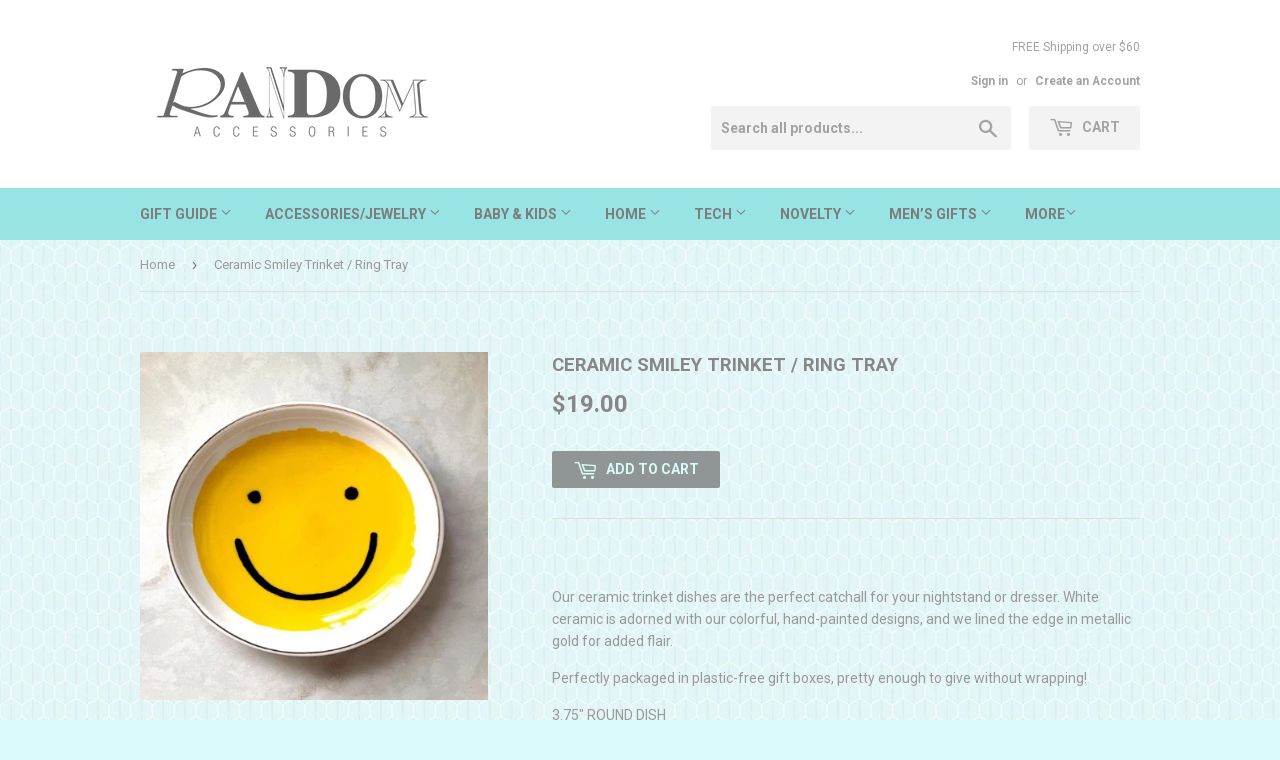

--- FILE ---
content_type: text/html; charset=utf-8
request_url: https://randomaccessoriesnyc.com/products/ceramic-smiley-trinket-ring-tray
body_size: 15644
content:
<!doctype html>
<!--[if lt IE 7]><html class="no-js lt-ie9 lt-ie8 lt-ie7" lang="en"> <![endif]-->
<!--[if IE 7]><html class="no-js lt-ie9 lt-ie8" lang="en"> <![endif]-->
<!--[if IE 8]><html class="no-js lt-ie9" lang="en"> <![endif]-->
<!--[if IE 9 ]><html class="ie9 no-js"> <![endif]-->
<!--[if (gt IE 9)|!(IE)]><!--> <html class="no-touch no-js"> <!--<![endif]-->
<head>

  <!-- Basic page needs ================================================== -->
  <meta charset="utf-8">
  <meta http-equiv="X-UA-Compatible" content="IE=edge,chrome=1">

  

  <!-- Title and description ================================================== -->
  <title>
  Ceramic Smiley Trinket / Ring Tray &ndash; Random Accessories NYC
  </title>


  
    <meta name="description" content="  Our ceramic trinket dishes are the perfect catchall for your nightstand or dresser. White ceramic is adorned with our colorful, hand-painted designs, and we lined the edge in metallic gold for added flair. Perfectly packaged in plastic-free gift boxes, pretty enough to give without wrapping!  3.75″ ROUND DISH . CERAM">
  

  <!-- Product meta ================================================== -->
  
<meta property="og:site_name" content="Random Accessories NYC">
<meta property="og:url" content="https://randomaccessoriesnyc.com/products/ceramic-smiley-trinket-ring-tray">
<meta property="og:title" content="Ceramic Smiley Trinket / Ring Tray">
<meta property="og:type" content="product">
<meta property="og:description" content="  Our ceramic trinket dishes are the perfect catchall for your nightstand or dresser. White ceramic is adorned with our colorful, hand-painted designs, and we lined the edge in metallic gold for added flair. Perfectly packaged in plastic-free gift boxes, pretty enough to give without wrapping!  3.75″ ROUND DISH . CERAM"><meta property="og:price:amount" content="19.00">
  <meta property="og:price:currency" content="USD"><meta property="og:image" content="http://randomaccessoriesnyc.com/cdn/shop/files/smile_1024x1024.jpg?v=1700254457">
<meta property="og:image:secure_url" content="https://randomaccessoriesnyc.com/cdn/shop/files/smile_1024x1024.jpg?v=1700254457">



  <meta name="twitter:card" content="summary_large_image">
  <meta name="twitter:image" content="https://randomaccessoriesnyc.com/cdn/shop/files/smile_1024x1024.jpg?v=1700254457">
  <meta name="twitter:image:width" content="480">
  <meta name="twitter:image:height" content="480">

<meta name="twitter:title" content="Ceramic Smiley Trinket / Ring Tray">
<meta name="twitter:description" content="  Our ceramic trinket dishes are the perfect catchall for your nightstand or dresser. White ceramic is adorned with our colorful, hand-painted designs, and we lined the edge in metallic gold for added flair. Perfectly packaged in plastic-free gift boxes, pretty enough to give without wrapping!  3.75″ ROUND DISH . CERAM">


  <!-- Helpers ================================================== -->
  <link rel="canonical" href="https://randomaccessoriesnyc.com/products/ceramic-smiley-trinket-ring-tray">
  <meta name="viewport" content="width=device-width,initial-scale=1">

  <!-- CSS ================================================== -->
  <link href="//randomaccessoriesnyc.com/cdn/shop/t/2/assets/theme.scss.css?v=92177437940736597611753651169" rel="stylesheet" type="text/css" media="all" />
  
  
  
  <link href="//fonts.googleapis.com/css?family=Roboto:400,700" rel="stylesheet" type="text/css" media="all" />


  


  



  <!-- Header hook for plugins ================================================== -->
  <script>window.performance && window.performance.mark && window.performance.mark('shopify.content_for_header.start');</script><meta id="shopify-digital-wallet" name="shopify-digital-wallet" content="/21257701/digital_wallets/dialog">
<meta name="shopify-checkout-api-token" content="9620e4fcb81e4450c1e89608a7810f70">
<meta id="in-context-paypal-metadata" data-shop-id="21257701" data-venmo-supported="false" data-environment="production" data-locale="en_US" data-paypal-v4="true" data-currency="USD">
<link rel="alternate" type="application/json+oembed" href="https://randomaccessoriesnyc.com/products/ceramic-smiley-trinket-ring-tray.oembed">
<script async="async" src="/checkouts/internal/preloads.js?locale=en-US"></script>
<link rel="preconnect" href="https://shop.app" crossorigin="anonymous">
<script async="async" src="https://shop.app/checkouts/internal/preloads.js?locale=en-US&shop_id=21257701" crossorigin="anonymous"></script>
<script id="apple-pay-shop-capabilities" type="application/json">{"shopId":21257701,"countryCode":"US","currencyCode":"USD","merchantCapabilities":["supports3DS"],"merchantId":"gid:\/\/shopify\/Shop\/21257701","merchantName":"Random Accessories NYC","requiredBillingContactFields":["postalAddress","email"],"requiredShippingContactFields":["postalAddress","email"],"shippingType":"shipping","supportedNetworks":["visa","masterCard","amex","discover","elo","jcb"],"total":{"type":"pending","label":"Random Accessories NYC","amount":"1.00"},"shopifyPaymentsEnabled":true,"supportsSubscriptions":true}</script>
<script id="shopify-features" type="application/json">{"accessToken":"9620e4fcb81e4450c1e89608a7810f70","betas":["rich-media-storefront-analytics"],"domain":"randomaccessoriesnyc.com","predictiveSearch":true,"shopId":21257701,"locale":"en"}</script>
<script>var Shopify = Shopify || {};
Shopify.shop = "random-accessories-nyc.myshopify.com";
Shopify.locale = "en";
Shopify.currency = {"active":"USD","rate":"1.0"};
Shopify.country = "US";
Shopify.theme = {"name":"Supply","id":173202377,"schema_name":"Supply","schema_version":"2.0.6","theme_store_id":679,"role":"main"};
Shopify.theme.handle = "null";
Shopify.theme.style = {"id":null,"handle":null};
Shopify.cdnHost = "randomaccessoriesnyc.com/cdn";
Shopify.routes = Shopify.routes || {};
Shopify.routes.root = "/";</script>
<script type="module">!function(o){(o.Shopify=o.Shopify||{}).modules=!0}(window);</script>
<script>!function(o){function n(){var o=[];function n(){o.push(Array.prototype.slice.apply(arguments))}return n.q=o,n}var t=o.Shopify=o.Shopify||{};t.loadFeatures=n(),t.autoloadFeatures=n()}(window);</script>
<script>
  window.ShopifyPay = window.ShopifyPay || {};
  window.ShopifyPay.apiHost = "shop.app\/pay";
  window.ShopifyPay.redirectState = null;
</script>
<script id="shop-js-analytics" type="application/json">{"pageType":"product"}</script>
<script defer="defer" async type="module" src="//randomaccessoriesnyc.com/cdn/shopifycloud/shop-js/modules/v2/client.init-shop-cart-sync_BT-GjEfc.en.esm.js"></script>
<script defer="defer" async type="module" src="//randomaccessoriesnyc.com/cdn/shopifycloud/shop-js/modules/v2/chunk.common_D58fp_Oc.esm.js"></script>
<script defer="defer" async type="module" src="//randomaccessoriesnyc.com/cdn/shopifycloud/shop-js/modules/v2/chunk.modal_xMitdFEc.esm.js"></script>
<script type="module">
  await import("//randomaccessoriesnyc.com/cdn/shopifycloud/shop-js/modules/v2/client.init-shop-cart-sync_BT-GjEfc.en.esm.js");
await import("//randomaccessoriesnyc.com/cdn/shopifycloud/shop-js/modules/v2/chunk.common_D58fp_Oc.esm.js");
await import("//randomaccessoriesnyc.com/cdn/shopifycloud/shop-js/modules/v2/chunk.modal_xMitdFEc.esm.js");

  window.Shopify.SignInWithShop?.initShopCartSync?.({"fedCMEnabled":true,"windoidEnabled":true});

</script>
<script>
  window.Shopify = window.Shopify || {};
  if (!window.Shopify.featureAssets) window.Shopify.featureAssets = {};
  window.Shopify.featureAssets['shop-js'] = {"shop-cart-sync":["modules/v2/client.shop-cart-sync_DZOKe7Ll.en.esm.js","modules/v2/chunk.common_D58fp_Oc.esm.js","modules/v2/chunk.modal_xMitdFEc.esm.js"],"init-fed-cm":["modules/v2/client.init-fed-cm_B6oLuCjv.en.esm.js","modules/v2/chunk.common_D58fp_Oc.esm.js","modules/v2/chunk.modal_xMitdFEc.esm.js"],"shop-cash-offers":["modules/v2/client.shop-cash-offers_D2sdYoxE.en.esm.js","modules/v2/chunk.common_D58fp_Oc.esm.js","modules/v2/chunk.modal_xMitdFEc.esm.js"],"shop-login-button":["modules/v2/client.shop-login-button_QeVjl5Y3.en.esm.js","modules/v2/chunk.common_D58fp_Oc.esm.js","modules/v2/chunk.modal_xMitdFEc.esm.js"],"pay-button":["modules/v2/client.pay-button_DXTOsIq6.en.esm.js","modules/v2/chunk.common_D58fp_Oc.esm.js","modules/v2/chunk.modal_xMitdFEc.esm.js"],"shop-button":["modules/v2/client.shop-button_DQZHx9pm.en.esm.js","modules/v2/chunk.common_D58fp_Oc.esm.js","modules/v2/chunk.modal_xMitdFEc.esm.js"],"avatar":["modules/v2/client.avatar_BTnouDA3.en.esm.js"],"init-windoid":["modules/v2/client.init-windoid_CR1B-cfM.en.esm.js","modules/v2/chunk.common_D58fp_Oc.esm.js","modules/v2/chunk.modal_xMitdFEc.esm.js"],"init-shop-for-new-customer-accounts":["modules/v2/client.init-shop-for-new-customer-accounts_C_vY_xzh.en.esm.js","modules/v2/client.shop-login-button_QeVjl5Y3.en.esm.js","modules/v2/chunk.common_D58fp_Oc.esm.js","modules/v2/chunk.modal_xMitdFEc.esm.js"],"init-shop-email-lookup-coordinator":["modules/v2/client.init-shop-email-lookup-coordinator_BI7n9ZSv.en.esm.js","modules/v2/chunk.common_D58fp_Oc.esm.js","modules/v2/chunk.modal_xMitdFEc.esm.js"],"init-shop-cart-sync":["modules/v2/client.init-shop-cart-sync_BT-GjEfc.en.esm.js","modules/v2/chunk.common_D58fp_Oc.esm.js","modules/v2/chunk.modal_xMitdFEc.esm.js"],"shop-toast-manager":["modules/v2/client.shop-toast-manager_DiYdP3xc.en.esm.js","modules/v2/chunk.common_D58fp_Oc.esm.js","modules/v2/chunk.modal_xMitdFEc.esm.js"],"init-customer-accounts":["modules/v2/client.init-customer-accounts_D9ZNqS-Q.en.esm.js","modules/v2/client.shop-login-button_QeVjl5Y3.en.esm.js","modules/v2/chunk.common_D58fp_Oc.esm.js","modules/v2/chunk.modal_xMitdFEc.esm.js"],"init-customer-accounts-sign-up":["modules/v2/client.init-customer-accounts-sign-up_iGw4briv.en.esm.js","modules/v2/client.shop-login-button_QeVjl5Y3.en.esm.js","modules/v2/chunk.common_D58fp_Oc.esm.js","modules/v2/chunk.modal_xMitdFEc.esm.js"],"shop-follow-button":["modules/v2/client.shop-follow-button_CqMgW2wH.en.esm.js","modules/v2/chunk.common_D58fp_Oc.esm.js","modules/v2/chunk.modal_xMitdFEc.esm.js"],"checkout-modal":["modules/v2/client.checkout-modal_xHeaAweL.en.esm.js","modules/v2/chunk.common_D58fp_Oc.esm.js","modules/v2/chunk.modal_xMitdFEc.esm.js"],"shop-login":["modules/v2/client.shop-login_D91U-Q7h.en.esm.js","modules/v2/chunk.common_D58fp_Oc.esm.js","modules/v2/chunk.modal_xMitdFEc.esm.js"],"lead-capture":["modules/v2/client.lead-capture_BJmE1dJe.en.esm.js","modules/v2/chunk.common_D58fp_Oc.esm.js","modules/v2/chunk.modal_xMitdFEc.esm.js"],"payment-terms":["modules/v2/client.payment-terms_Ci9AEqFq.en.esm.js","modules/v2/chunk.common_D58fp_Oc.esm.js","modules/v2/chunk.modal_xMitdFEc.esm.js"]};
</script>
<script>(function() {
  var isLoaded = false;
  function asyncLoad() {
    if (isLoaded) return;
    isLoaded = true;
    var urls = ["https:\/\/chimpstatic.com\/mcjs-connected\/js\/users\/4cc6d5ffe3ca431aab45d4bd0\/afcd58814d87d192a394bd3d9.js?shop=random-accessories-nyc.myshopify.com"];
    for (var i = 0; i < urls.length; i++) {
      var s = document.createElement('script');
      s.type = 'text/javascript';
      s.async = true;
      s.src = urls[i];
      var x = document.getElementsByTagName('script')[0];
      x.parentNode.insertBefore(s, x);
    }
  };
  if(window.attachEvent) {
    window.attachEvent('onload', asyncLoad);
  } else {
    window.addEventListener('load', asyncLoad, false);
  }
})();</script>
<script id="__st">var __st={"a":21257701,"offset":-18000,"reqid":"ba0874c8-6143-4201-b93e-e3a8b491ceb1-1769205637","pageurl":"randomaccessoriesnyc.com\/products\/ceramic-smiley-trinket-ring-tray","u":"bd921fd09931","p":"product","rtyp":"product","rid":8914571329810};</script>
<script>window.ShopifyPaypalV4VisibilityTracking = true;</script>
<script id="captcha-bootstrap">!function(){'use strict';const t='contact',e='account',n='new_comment',o=[[t,t],['blogs',n],['comments',n],[t,'customer']],c=[[e,'customer_login'],[e,'guest_login'],[e,'recover_customer_password'],[e,'create_customer']],r=t=>t.map((([t,e])=>`form[action*='/${t}']:not([data-nocaptcha='true']) input[name='form_type'][value='${e}']`)).join(','),a=t=>()=>t?[...document.querySelectorAll(t)].map((t=>t.form)):[];function s(){const t=[...o],e=r(t);return a(e)}const i='password',u='form_key',d=['recaptcha-v3-token','g-recaptcha-response','h-captcha-response',i],f=()=>{try{return window.sessionStorage}catch{return}},m='__shopify_v',_=t=>t.elements[u];function p(t,e,n=!1){try{const o=window.sessionStorage,c=JSON.parse(o.getItem(e)),{data:r}=function(t){const{data:e,action:n}=t;return t[m]||n?{data:e,action:n}:{data:t,action:n}}(c);for(const[e,n]of Object.entries(r))t.elements[e]&&(t.elements[e].value=n);n&&o.removeItem(e)}catch(o){console.error('form repopulation failed',{error:o})}}const l='form_type',E='cptcha';function T(t){t.dataset[E]=!0}const w=window,h=w.document,L='Shopify',v='ce_forms',y='captcha';let A=!1;((t,e)=>{const n=(g='f06e6c50-85a8-45c8-87d0-21a2b65856fe',I='https://cdn.shopify.com/shopifycloud/storefront-forms-hcaptcha/ce_storefront_forms_captcha_hcaptcha.v1.5.2.iife.js',D={infoText:'Protected by hCaptcha',privacyText:'Privacy',termsText:'Terms'},(t,e,n)=>{const o=w[L][v],c=o.bindForm;if(c)return c(t,g,e,D).then(n);var r;o.q.push([[t,g,e,D],n]),r=I,A||(h.body.append(Object.assign(h.createElement('script'),{id:'captcha-provider',async:!0,src:r})),A=!0)});var g,I,D;w[L]=w[L]||{},w[L][v]=w[L][v]||{},w[L][v].q=[],w[L][y]=w[L][y]||{},w[L][y].protect=function(t,e){n(t,void 0,e),T(t)},Object.freeze(w[L][y]),function(t,e,n,w,h,L){const[v,y,A,g]=function(t,e,n){const i=e?o:[],u=t?c:[],d=[...i,...u],f=r(d),m=r(i),_=r(d.filter((([t,e])=>n.includes(e))));return[a(f),a(m),a(_),s()]}(w,h,L),I=t=>{const e=t.target;return e instanceof HTMLFormElement?e:e&&e.form},D=t=>v().includes(t);t.addEventListener('submit',(t=>{const e=I(t);if(!e)return;const n=D(e)&&!e.dataset.hcaptchaBound&&!e.dataset.recaptchaBound,o=_(e),c=g().includes(e)&&(!o||!o.value);(n||c)&&t.preventDefault(),c&&!n&&(function(t){try{if(!f())return;!function(t){const e=f();if(!e)return;const n=_(t);if(!n)return;const o=n.value;o&&e.removeItem(o)}(t);const e=Array.from(Array(32),(()=>Math.random().toString(36)[2])).join('');!function(t,e){_(t)||t.append(Object.assign(document.createElement('input'),{type:'hidden',name:u})),t.elements[u].value=e}(t,e),function(t,e){const n=f();if(!n)return;const o=[...t.querySelectorAll(`input[type='${i}']`)].map((({name:t})=>t)),c=[...d,...o],r={};for(const[a,s]of new FormData(t).entries())c.includes(a)||(r[a]=s);n.setItem(e,JSON.stringify({[m]:1,action:t.action,data:r}))}(t,e)}catch(e){console.error('failed to persist form',e)}}(e),e.submit())}));const S=(t,e)=>{t&&!t.dataset[E]&&(n(t,e.some((e=>e===t))),T(t))};for(const o of['focusin','change'])t.addEventListener(o,(t=>{const e=I(t);D(e)&&S(e,y())}));const B=e.get('form_key'),M=e.get(l),P=B&&M;t.addEventListener('DOMContentLoaded',(()=>{const t=y();if(P)for(const e of t)e.elements[l].value===M&&p(e,B);[...new Set([...A(),...v().filter((t=>'true'===t.dataset.shopifyCaptcha))])].forEach((e=>S(e,t)))}))}(h,new URLSearchParams(w.location.search),n,t,e,['guest_login'])})(!0,!0)}();</script>
<script integrity="sha256-4kQ18oKyAcykRKYeNunJcIwy7WH5gtpwJnB7kiuLZ1E=" data-source-attribution="shopify.loadfeatures" defer="defer" src="//randomaccessoriesnyc.com/cdn/shopifycloud/storefront/assets/storefront/load_feature-a0a9edcb.js" crossorigin="anonymous"></script>
<script crossorigin="anonymous" defer="defer" src="//randomaccessoriesnyc.com/cdn/shopifycloud/storefront/assets/shopify_pay/storefront-65b4c6d7.js?v=20250812"></script>
<script data-source-attribution="shopify.dynamic_checkout.dynamic.init">var Shopify=Shopify||{};Shopify.PaymentButton=Shopify.PaymentButton||{isStorefrontPortableWallets:!0,init:function(){window.Shopify.PaymentButton.init=function(){};var t=document.createElement("script");t.src="https://randomaccessoriesnyc.com/cdn/shopifycloud/portable-wallets/latest/portable-wallets.en.js",t.type="module",document.head.appendChild(t)}};
</script>
<script data-source-attribution="shopify.dynamic_checkout.buyer_consent">
  function portableWalletsHideBuyerConsent(e){var t=document.getElementById("shopify-buyer-consent"),n=document.getElementById("shopify-subscription-policy-button");t&&n&&(t.classList.add("hidden"),t.setAttribute("aria-hidden","true"),n.removeEventListener("click",e))}function portableWalletsShowBuyerConsent(e){var t=document.getElementById("shopify-buyer-consent"),n=document.getElementById("shopify-subscription-policy-button");t&&n&&(t.classList.remove("hidden"),t.removeAttribute("aria-hidden"),n.addEventListener("click",e))}window.Shopify?.PaymentButton&&(window.Shopify.PaymentButton.hideBuyerConsent=portableWalletsHideBuyerConsent,window.Shopify.PaymentButton.showBuyerConsent=portableWalletsShowBuyerConsent);
</script>
<script data-source-attribution="shopify.dynamic_checkout.cart.bootstrap">document.addEventListener("DOMContentLoaded",(function(){function t(){return document.querySelector("shopify-accelerated-checkout-cart, shopify-accelerated-checkout")}if(t())Shopify.PaymentButton.init();else{new MutationObserver((function(e,n){t()&&(Shopify.PaymentButton.init(),n.disconnect())})).observe(document.body,{childList:!0,subtree:!0})}}));
</script>
<link id="shopify-accelerated-checkout-styles" rel="stylesheet" media="screen" href="https://randomaccessoriesnyc.com/cdn/shopifycloud/portable-wallets/latest/accelerated-checkout-backwards-compat.css" crossorigin="anonymous">
<style id="shopify-accelerated-checkout-cart">
        #shopify-buyer-consent {
  margin-top: 1em;
  display: inline-block;
  width: 100%;
}

#shopify-buyer-consent.hidden {
  display: none;
}

#shopify-subscription-policy-button {
  background: none;
  border: none;
  padding: 0;
  text-decoration: underline;
  font-size: inherit;
  cursor: pointer;
}

#shopify-subscription-policy-button::before {
  box-shadow: none;
}

      </style>

<script>window.performance && window.performance.mark && window.performance.mark('shopify.content_for_header.end');</script>

  

<!--[if lt IE 9]>
<script src="//cdnjs.cloudflare.com/ajax/libs/html5shiv/3.7.2/html5shiv.min.js" type="text/javascript"></script>
<script src="//randomaccessoriesnyc.com/cdn/shop/t/2/assets/respond.min.js?v=616" type="text/javascript"></script>
<link href="//randomaccessoriesnyc.com/cdn/shop/t/2/assets/respond-proxy.html" id="respond-proxy" rel="respond-proxy" />
<link href="//randomaccessoriesnyc.com/search?q=461e7771d8c83d54c4b71921bb3f269b" id="respond-redirect" rel="respond-redirect" />
<script src="//randomaccessoriesnyc.com/search?q=461e7771d8c83d54c4b71921bb3f269b" type="text/javascript"></script>
<![endif]-->
<!--[if (lte IE 9) ]><script src="//randomaccessoriesnyc.com/cdn/shop/t/2/assets/match-media.min.js?v=616" type="text/javascript"></script><![endif]-->


  
  

  <script src="//ajax.googleapis.com/ajax/libs/jquery/1.11.0/jquery.min.js" type="text/javascript"></script>


  <!--[if (gt IE 9)|!(IE)]><!--><script src="//randomaccessoriesnyc.com/cdn/shop/t/2/assets/vendor.js?v=20934897072029105491498968421" defer="defer"></script><!--<![endif]-->
  <!--[if lte IE 9]><script src="//randomaccessoriesnyc.com/cdn/shop/t/2/assets/vendor.js?v=20934897072029105491498968421"></script><![endif]-->

  <!--[if (gt IE 9)|!(IE)]><!--><script src="//randomaccessoriesnyc.com/cdn/shop/t/2/assets/theme.js?v=98553659605307449711502167186" defer="defer"></script><!--<![endif]-->
  <!--[if lte IE 9]><script src="//randomaccessoriesnyc.com/cdn/shop/t/2/assets/theme.js?v=98553659605307449711502167186"></script><![endif]-->


<script src="//staticxx.s3.amazonaws.com/aio_stats_lib_v1.min.js?v=1.0"></script><link href="https://monorail-edge.shopifysvc.com" rel="dns-prefetch">
<script>(function(){if ("sendBeacon" in navigator && "performance" in window) {try {var session_token_from_headers = performance.getEntriesByType('navigation')[0].serverTiming.find(x => x.name == '_s').description;} catch {var session_token_from_headers = undefined;}var session_cookie_matches = document.cookie.match(/_shopify_s=([^;]*)/);var session_token_from_cookie = session_cookie_matches && session_cookie_matches.length === 2 ? session_cookie_matches[1] : "";var session_token = session_token_from_headers || session_token_from_cookie || "";function handle_abandonment_event(e) {var entries = performance.getEntries().filter(function(entry) {return /monorail-edge.shopifysvc.com/.test(entry.name);});if (!window.abandonment_tracked && entries.length === 0) {window.abandonment_tracked = true;var currentMs = Date.now();var navigation_start = performance.timing.navigationStart;var payload = {shop_id: 21257701,url: window.location.href,navigation_start,duration: currentMs - navigation_start,session_token,page_type: "product"};window.navigator.sendBeacon("https://monorail-edge.shopifysvc.com/v1/produce", JSON.stringify({schema_id: "online_store_buyer_site_abandonment/1.1",payload: payload,metadata: {event_created_at_ms: currentMs,event_sent_at_ms: currentMs}}));}}window.addEventListener('pagehide', handle_abandonment_event);}}());</script>
<script id="web-pixels-manager-setup">(function e(e,d,r,n,o){if(void 0===o&&(o={}),!Boolean(null===(a=null===(i=window.Shopify)||void 0===i?void 0:i.analytics)||void 0===a?void 0:a.replayQueue)){var i,a;window.Shopify=window.Shopify||{};var t=window.Shopify;t.analytics=t.analytics||{};var s=t.analytics;s.replayQueue=[],s.publish=function(e,d,r){return s.replayQueue.push([e,d,r]),!0};try{self.performance.mark("wpm:start")}catch(e){}var l=function(){var e={modern:/Edge?\/(1{2}[4-9]|1[2-9]\d|[2-9]\d{2}|\d{4,})\.\d+(\.\d+|)|Firefox\/(1{2}[4-9]|1[2-9]\d|[2-9]\d{2}|\d{4,})\.\d+(\.\d+|)|Chrom(ium|e)\/(9{2}|\d{3,})\.\d+(\.\d+|)|(Maci|X1{2}).+ Version\/(15\.\d+|(1[6-9]|[2-9]\d|\d{3,})\.\d+)([,.]\d+|)( \(\w+\)|)( Mobile\/\w+|) Safari\/|Chrome.+OPR\/(9{2}|\d{3,})\.\d+\.\d+|(CPU[ +]OS|iPhone[ +]OS|CPU[ +]iPhone|CPU IPhone OS|CPU iPad OS)[ +]+(15[._]\d+|(1[6-9]|[2-9]\d|\d{3,})[._]\d+)([._]\d+|)|Android:?[ /-](13[3-9]|1[4-9]\d|[2-9]\d{2}|\d{4,})(\.\d+|)(\.\d+|)|Android.+Firefox\/(13[5-9]|1[4-9]\d|[2-9]\d{2}|\d{4,})\.\d+(\.\d+|)|Android.+Chrom(ium|e)\/(13[3-9]|1[4-9]\d|[2-9]\d{2}|\d{4,})\.\d+(\.\d+|)|SamsungBrowser\/([2-9]\d|\d{3,})\.\d+/,legacy:/Edge?\/(1[6-9]|[2-9]\d|\d{3,})\.\d+(\.\d+|)|Firefox\/(5[4-9]|[6-9]\d|\d{3,})\.\d+(\.\d+|)|Chrom(ium|e)\/(5[1-9]|[6-9]\d|\d{3,})\.\d+(\.\d+|)([\d.]+$|.*Safari\/(?![\d.]+ Edge\/[\d.]+$))|(Maci|X1{2}).+ Version\/(10\.\d+|(1[1-9]|[2-9]\d|\d{3,})\.\d+)([,.]\d+|)( \(\w+\)|)( Mobile\/\w+|) Safari\/|Chrome.+OPR\/(3[89]|[4-9]\d|\d{3,})\.\d+\.\d+|(CPU[ +]OS|iPhone[ +]OS|CPU[ +]iPhone|CPU IPhone OS|CPU iPad OS)[ +]+(10[._]\d+|(1[1-9]|[2-9]\d|\d{3,})[._]\d+)([._]\d+|)|Android:?[ /-](13[3-9]|1[4-9]\d|[2-9]\d{2}|\d{4,})(\.\d+|)(\.\d+|)|Mobile Safari.+OPR\/([89]\d|\d{3,})\.\d+\.\d+|Android.+Firefox\/(13[5-9]|1[4-9]\d|[2-9]\d{2}|\d{4,})\.\d+(\.\d+|)|Android.+Chrom(ium|e)\/(13[3-9]|1[4-9]\d|[2-9]\d{2}|\d{4,})\.\d+(\.\d+|)|Android.+(UC? ?Browser|UCWEB|U3)[ /]?(15\.([5-9]|\d{2,})|(1[6-9]|[2-9]\d|\d{3,})\.\d+)\.\d+|SamsungBrowser\/(5\.\d+|([6-9]|\d{2,})\.\d+)|Android.+MQ{2}Browser\/(14(\.(9|\d{2,})|)|(1[5-9]|[2-9]\d|\d{3,})(\.\d+|))(\.\d+|)|K[Aa][Ii]OS\/(3\.\d+|([4-9]|\d{2,})\.\d+)(\.\d+|)/},d=e.modern,r=e.legacy,n=navigator.userAgent;return n.match(d)?"modern":n.match(r)?"legacy":"unknown"}(),u="modern"===l?"modern":"legacy",c=(null!=n?n:{modern:"",legacy:""})[u],f=function(e){return[e.baseUrl,"/wpm","/b",e.hashVersion,"modern"===e.buildTarget?"m":"l",".js"].join("")}({baseUrl:d,hashVersion:r,buildTarget:u}),m=function(e){var d=e.version,r=e.bundleTarget,n=e.surface,o=e.pageUrl,i=e.monorailEndpoint;return{emit:function(e){var a=e.status,t=e.errorMsg,s=(new Date).getTime(),l=JSON.stringify({metadata:{event_sent_at_ms:s},events:[{schema_id:"web_pixels_manager_load/3.1",payload:{version:d,bundle_target:r,page_url:o,status:a,surface:n,error_msg:t},metadata:{event_created_at_ms:s}}]});if(!i)return console&&console.warn&&console.warn("[Web Pixels Manager] No Monorail endpoint provided, skipping logging."),!1;try{return self.navigator.sendBeacon.bind(self.navigator)(i,l)}catch(e){}var u=new XMLHttpRequest;try{return u.open("POST",i,!0),u.setRequestHeader("Content-Type","text/plain"),u.send(l),!0}catch(e){return console&&console.warn&&console.warn("[Web Pixels Manager] Got an unhandled error while logging to Monorail."),!1}}}}({version:r,bundleTarget:l,surface:e.surface,pageUrl:self.location.href,monorailEndpoint:e.monorailEndpoint});try{o.browserTarget=l,function(e){var d=e.src,r=e.async,n=void 0===r||r,o=e.onload,i=e.onerror,a=e.sri,t=e.scriptDataAttributes,s=void 0===t?{}:t,l=document.createElement("script"),u=document.querySelector("head"),c=document.querySelector("body");if(l.async=n,l.src=d,a&&(l.integrity=a,l.crossOrigin="anonymous"),s)for(var f in s)if(Object.prototype.hasOwnProperty.call(s,f))try{l.dataset[f]=s[f]}catch(e){}if(o&&l.addEventListener("load",o),i&&l.addEventListener("error",i),u)u.appendChild(l);else{if(!c)throw new Error("Did not find a head or body element to append the script");c.appendChild(l)}}({src:f,async:!0,onload:function(){if(!function(){var e,d;return Boolean(null===(d=null===(e=window.Shopify)||void 0===e?void 0:e.analytics)||void 0===d?void 0:d.initialized)}()){var d=window.webPixelsManager.init(e)||void 0;if(d){var r=window.Shopify.analytics;r.replayQueue.forEach((function(e){var r=e[0],n=e[1],o=e[2];d.publishCustomEvent(r,n,o)})),r.replayQueue=[],r.publish=d.publishCustomEvent,r.visitor=d.visitor,r.initialized=!0}}},onerror:function(){return m.emit({status:"failed",errorMsg:"".concat(f," has failed to load")})},sri:function(e){var d=/^sha384-[A-Za-z0-9+/=]+$/;return"string"==typeof e&&d.test(e)}(c)?c:"",scriptDataAttributes:o}),m.emit({status:"loading"})}catch(e){m.emit({status:"failed",errorMsg:(null==e?void 0:e.message)||"Unknown error"})}}})({shopId: 21257701,storefrontBaseUrl: "https://randomaccessoriesnyc.com",extensionsBaseUrl: "https://extensions.shopifycdn.com/cdn/shopifycloud/web-pixels-manager",monorailEndpoint: "https://monorail-edge.shopifysvc.com/unstable/produce_batch",surface: "storefront-renderer",enabledBetaFlags: ["2dca8a86"],webPixelsConfigList: [{"id":"426344722","configuration":"{\"pixel_id\":\"819572428906469\",\"pixel_type\":\"facebook_pixel\",\"metaapp_system_user_token\":\"-\"}","eventPayloadVersion":"v1","runtimeContext":"OPEN","scriptVersion":"ca16bc87fe92b6042fbaa3acc2fbdaa6","type":"APP","apiClientId":2329312,"privacyPurposes":["ANALYTICS","MARKETING","SALE_OF_DATA"],"dataSharingAdjustments":{"protectedCustomerApprovalScopes":["read_customer_address","read_customer_email","read_customer_name","read_customer_personal_data","read_customer_phone"]}},{"id":"shopify-app-pixel","configuration":"{}","eventPayloadVersion":"v1","runtimeContext":"STRICT","scriptVersion":"0450","apiClientId":"shopify-pixel","type":"APP","privacyPurposes":["ANALYTICS","MARKETING"]},{"id":"shopify-custom-pixel","eventPayloadVersion":"v1","runtimeContext":"LAX","scriptVersion":"0450","apiClientId":"shopify-pixel","type":"CUSTOM","privacyPurposes":["ANALYTICS","MARKETING"]}],isMerchantRequest: false,initData: {"shop":{"name":"Random Accessories NYC","paymentSettings":{"currencyCode":"USD"},"myshopifyDomain":"random-accessories-nyc.myshopify.com","countryCode":"US","storefrontUrl":"https:\/\/randomaccessoriesnyc.com"},"customer":null,"cart":null,"checkout":null,"productVariants":[{"price":{"amount":19.0,"currencyCode":"USD"},"product":{"title":"Ceramic Smiley Trinket \/ Ring Tray","vendor":"idle","id":"8914571329810","untranslatedTitle":"Ceramic Smiley Trinket \/ Ring Tray","url":"\/products\/ceramic-smiley-trinket-ring-tray","type":"Tray"},"id":"47515691876626","image":{"src":"\/\/randomaccessoriesnyc.com\/cdn\/shop\/files\/smile.jpg?v=1700254457"},"sku":"","title":"Default Title","untranslatedTitle":"Default Title"}],"purchasingCompany":null},},"https://randomaccessoriesnyc.com/cdn","fcfee988w5aeb613cpc8e4bc33m6693e112",{"modern":"","legacy":""},{"shopId":"21257701","storefrontBaseUrl":"https:\/\/randomaccessoriesnyc.com","extensionBaseUrl":"https:\/\/extensions.shopifycdn.com\/cdn\/shopifycloud\/web-pixels-manager","surface":"storefront-renderer","enabledBetaFlags":"[\"2dca8a86\"]","isMerchantRequest":"false","hashVersion":"fcfee988w5aeb613cpc8e4bc33m6693e112","publish":"custom","events":"[[\"page_viewed\",{}],[\"product_viewed\",{\"productVariant\":{\"price\":{\"amount\":19.0,\"currencyCode\":\"USD\"},\"product\":{\"title\":\"Ceramic Smiley Trinket \/ Ring Tray\",\"vendor\":\"idle\",\"id\":\"8914571329810\",\"untranslatedTitle\":\"Ceramic Smiley Trinket \/ Ring Tray\",\"url\":\"\/products\/ceramic-smiley-trinket-ring-tray\",\"type\":\"Tray\"},\"id\":\"47515691876626\",\"image\":{\"src\":\"\/\/randomaccessoriesnyc.com\/cdn\/shop\/files\/smile.jpg?v=1700254457\"},\"sku\":\"\",\"title\":\"Default Title\",\"untranslatedTitle\":\"Default Title\"}}]]"});</script><script>
  window.ShopifyAnalytics = window.ShopifyAnalytics || {};
  window.ShopifyAnalytics.meta = window.ShopifyAnalytics.meta || {};
  window.ShopifyAnalytics.meta.currency = 'USD';
  var meta = {"product":{"id":8914571329810,"gid":"gid:\/\/shopify\/Product\/8914571329810","vendor":"idle","type":"Tray","handle":"ceramic-smiley-trinket-ring-tray","variants":[{"id":47515691876626,"price":1900,"name":"Ceramic Smiley Trinket \/ Ring Tray","public_title":null,"sku":""}],"remote":false},"page":{"pageType":"product","resourceType":"product","resourceId":8914571329810,"requestId":"ba0874c8-6143-4201-b93e-e3a8b491ceb1-1769205637"}};
  for (var attr in meta) {
    window.ShopifyAnalytics.meta[attr] = meta[attr];
  }
</script>
<script class="analytics">
  (function () {
    var customDocumentWrite = function(content) {
      var jquery = null;

      if (window.jQuery) {
        jquery = window.jQuery;
      } else if (window.Checkout && window.Checkout.$) {
        jquery = window.Checkout.$;
      }

      if (jquery) {
        jquery('body').append(content);
      }
    };

    var hasLoggedConversion = function(token) {
      if (token) {
        return document.cookie.indexOf('loggedConversion=' + token) !== -1;
      }
      return false;
    }

    var setCookieIfConversion = function(token) {
      if (token) {
        var twoMonthsFromNow = new Date(Date.now());
        twoMonthsFromNow.setMonth(twoMonthsFromNow.getMonth() + 2);

        document.cookie = 'loggedConversion=' + token + '; expires=' + twoMonthsFromNow;
      }
    }

    var trekkie = window.ShopifyAnalytics.lib = window.trekkie = window.trekkie || [];
    if (trekkie.integrations) {
      return;
    }
    trekkie.methods = [
      'identify',
      'page',
      'ready',
      'track',
      'trackForm',
      'trackLink'
    ];
    trekkie.factory = function(method) {
      return function() {
        var args = Array.prototype.slice.call(arguments);
        args.unshift(method);
        trekkie.push(args);
        return trekkie;
      };
    };
    for (var i = 0; i < trekkie.methods.length; i++) {
      var key = trekkie.methods[i];
      trekkie[key] = trekkie.factory(key);
    }
    trekkie.load = function(config) {
      trekkie.config = config || {};
      trekkie.config.initialDocumentCookie = document.cookie;
      var first = document.getElementsByTagName('script')[0];
      var script = document.createElement('script');
      script.type = 'text/javascript';
      script.onerror = function(e) {
        var scriptFallback = document.createElement('script');
        scriptFallback.type = 'text/javascript';
        scriptFallback.onerror = function(error) {
                var Monorail = {
      produce: function produce(monorailDomain, schemaId, payload) {
        var currentMs = new Date().getTime();
        var event = {
          schema_id: schemaId,
          payload: payload,
          metadata: {
            event_created_at_ms: currentMs,
            event_sent_at_ms: currentMs
          }
        };
        return Monorail.sendRequest("https://" + monorailDomain + "/v1/produce", JSON.stringify(event));
      },
      sendRequest: function sendRequest(endpointUrl, payload) {
        // Try the sendBeacon API
        if (window && window.navigator && typeof window.navigator.sendBeacon === 'function' && typeof window.Blob === 'function' && !Monorail.isIos12()) {
          var blobData = new window.Blob([payload], {
            type: 'text/plain'
          });

          if (window.navigator.sendBeacon(endpointUrl, blobData)) {
            return true;
          } // sendBeacon was not successful

        } // XHR beacon

        var xhr = new XMLHttpRequest();

        try {
          xhr.open('POST', endpointUrl);
          xhr.setRequestHeader('Content-Type', 'text/plain');
          xhr.send(payload);
        } catch (e) {
          console.log(e);
        }

        return false;
      },
      isIos12: function isIos12() {
        return window.navigator.userAgent.lastIndexOf('iPhone; CPU iPhone OS 12_') !== -1 || window.navigator.userAgent.lastIndexOf('iPad; CPU OS 12_') !== -1;
      }
    };
    Monorail.produce('monorail-edge.shopifysvc.com',
      'trekkie_storefront_load_errors/1.1',
      {shop_id: 21257701,
      theme_id: 173202377,
      app_name: "storefront",
      context_url: window.location.href,
      source_url: "//randomaccessoriesnyc.com/cdn/s/trekkie.storefront.8d95595f799fbf7e1d32231b9a28fd43b70c67d3.min.js"});

        };
        scriptFallback.async = true;
        scriptFallback.src = '//randomaccessoriesnyc.com/cdn/s/trekkie.storefront.8d95595f799fbf7e1d32231b9a28fd43b70c67d3.min.js';
        first.parentNode.insertBefore(scriptFallback, first);
      };
      script.async = true;
      script.src = '//randomaccessoriesnyc.com/cdn/s/trekkie.storefront.8d95595f799fbf7e1d32231b9a28fd43b70c67d3.min.js';
      first.parentNode.insertBefore(script, first);
    };
    trekkie.load(
      {"Trekkie":{"appName":"storefront","development":false,"defaultAttributes":{"shopId":21257701,"isMerchantRequest":null,"themeId":173202377,"themeCityHash":"9330482915334163814","contentLanguage":"en","currency":"USD","eventMetadataId":"b20811ea-563a-4d54-9d23-65cf301ba23d"},"isServerSideCookieWritingEnabled":true,"monorailRegion":"shop_domain","enabledBetaFlags":["65f19447"]},"Session Attribution":{},"S2S":{"facebookCapiEnabled":true,"source":"trekkie-storefront-renderer","apiClientId":580111}}
    );

    var loaded = false;
    trekkie.ready(function() {
      if (loaded) return;
      loaded = true;

      window.ShopifyAnalytics.lib = window.trekkie;

      var originalDocumentWrite = document.write;
      document.write = customDocumentWrite;
      try { window.ShopifyAnalytics.merchantGoogleAnalytics.call(this); } catch(error) {};
      document.write = originalDocumentWrite;

      window.ShopifyAnalytics.lib.page(null,{"pageType":"product","resourceType":"product","resourceId":8914571329810,"requestId":"ba0874c8-6143-4201-b93e-e3a8b491ceb1-1769205637","shopifyEmitted":true});

      var match = window.location.pathname.match(/checkouts\/(.+)\/(thank_you|post_purchase)/)
      var token = match? match[1]: undefined;
      if (!hasLoggedConversion(token)) {
        setCookieIfConversion(token);
        window.ShopifyAnalytics.lib.track("Viewed Product",{"currency":"USD","variantId":47515691876626,"productId":8914571329810,"productGid":"gid:\/\/shopify\/Product\/8914571329810","name":"Ceramic Smiley Trinket \/ Ring Tray","price":"19.00","sku":"","brand":"idle","variant":null,"category":"Tray","nonInteraction":true,"remote":false},undefined,undefined,{"shopifyEmitted":true});
      window.ShopifyAnalytics.lib.track("monorail:\/\/trekkie_storefront_viewed_product\/1.1",{"currency":"USD","variantId":47515691876626,"productId":8914571329810,"productGid":"gid:\/\/shopify\/Product\/8914571329810","name":"Ceramic Smiley Trinket \/ Ring Tray","price":"19.00","sku":"","brand":"idle","variant":null,"category":"Tray","nonInteraction":true,"remote":false,"referer":"https:\/\/randomaccessoriesnyc.com\/products\/ceramic-smiley-trinket-ring-tray"});
      }
    });


        var eventsListenerScript = document.createElement('script');
        eventsListenerScript.async = true;
        eventsListenerScript.src = "//randomaccessoriesnyc.com/cdn/shopifycloud/storefront/assets/shop_events_listener-3da45d37.js";
        document.getElementsByTagName('head')[0].appendChild(eventsListenerScript);

})();</script>
<script
  defer
  src="https://randomaccessoriesnyc.com/cdn/shopifycloud/perf-kit/shopify-perf-kit-3.0.4.min.js"
  data-application="storefront-renderer"
  data-shop-id="21257701"
  data-render-region="gcp-us-central1"
  data-page-type="product"
  data-theme-instance-id="173202377"
  data-theme-name="Supply"
  data-theme-version="2.0.6"
  data-monorail-region="shop_domain"
  data-resource-timing-sampling-rate="10"
  data-shs="true"
  data-shs-beacon="true"
  data-shs-export-with-fetch="true"
  data-shs-logs-sample-rate="1"
  data-shs-beacon-endpoint="https://randomaccessoriesnyc.com/api/collect"
></script>
</head>

<body id="ceramic-smiley-trinket-ring-tray" class="template-product" >

  <div id="shopify-section-header" class="shopify-section header-section"><header class="site-header" role="banner" data-section-id="header" data-section-type="header-section">
  <div class="wrapper">

    <div class="grid--full">
      <div class="grid-item large--one-half">
        
          <div class="h1 header-logo" itemscope itemtype="http://schema.org/Organization">
        
          
          
            <a href="/" itemprop="url">
              <img src="//randomaccessoriesnyc.com/cdn/shop/files/FinalRandomLogoGrey_fd309407-705d-43c1-a3c9-5817a9e2996e_300x.png?v=1613666894"
                   srcset="//randomaccessoriesnyc.com/cdn/shop/files/FinalRandomLogoGrey_fd309407-705d-43c1-a3c9-5817a9e2996e_300x.png?v=1613666894 1x, //randomaccessoriesnyc.com/cdn/shop/files/FinalRandomLogoGrey_fd309407-705d-43c1-a3c9-5817a9e2996e_300x@2x.png?v=1613666894 2x"
                   alt="Random Accessories NYC"
                   itemprop="logo">
            </a>
          
        
          </div>
        
      </div>

      <div class="grid-item large--one-half text-center large--text-right">
        
          <div class="site-header--text-links">
            
              

                <p>FREE Shipping over $60</p>

              
            

            
              <span class="site-header--meta-links medium-down--hide">
                
                  <a href="https://randomaccessoriesnyc.com/customer_authentication/redirect?locale=en&amp;region_country=US" id="customer_login_link">Sign in</a>
                  <span class="site-header--spacer">or</span>
                  <a href="https://shopify.com/21257701/account?locale=en" id="customer_register_link">Create an Account</a>
                
              </span>
            
          </div>

          <br class="medium-down--hide">
        

        <form action="/search" method="get" class="search-bar" role="search">
  <input type="hidden" name="type" value="product">

  <input type="search" name="q" value="" placeholder="Search all products..." aria-label="Search all products...">
  <button type="submit" class="search-bar--submit icon-fallback-text">
    <span class="icon icon-search" aria-hidden="true"></span>
    <span class="fallback-text">Search</span>
  </button>
</form>


        <a href="/cart" class="header-cart-btn cart-toggle">
          <span class="icon icon-cart"></span>
          Cart <span class="cart-count cart-badge--desktop hidden-count">0</span>
        </a>
      </div>
    </div>

  </div>
</header>

<nav class="nav-bar" role="navigation">
  <div class="wrapper">
    <form action="/search" method="get" class="search-bar" role="search">
  <input type="hidden" name="type" value="product">

  <input type="search" name="q" value="" placeholder="Search all products..." aria-label="Search all products...">
  <button type="submit" class="search-bar--submit icon-fallback-text">
    <span class="icon icon-search" aria-hidden="true"></span>
    <span class="fallback-text">Search</span>
  </button>
</form>

    <ul class="site-nav" id="accessibleNav">
  
  <li class="large--hide">
    <a href="/">Home</a>
  </li>
  
  
    
    
      <li class="site-nav--has-dropdown" aria-haspopup="true">
        <a href="/collections/gift-guide">
          Gift Guide
          <span class="icon-fallback-text">
            <span class="icon icon-arrow-down" aria-hidden="true"></span>
          </span>
        </a>
        <ul class="site-nav--dropdown">
          
            <li ><a href="/collections/stickers">Stickers</a></li>
          
            <li ><a href="/collections/nyc">NYC</a></li>
          
            <li ><a href="/collections/stockings-stuffers">Stocking Stuffers</a></li>
          
            <li ><a href="/collections/gift-certificate/Gift-card">Gift Card</a></li>
          
            <li ><a href="/collections/tree-ornaments">Tree Ornaments</a></li>
          
            <li ><a href="/collections/womens-socks-1">Women&#39;s Socks</a></li>
          
            <li ><a href="/collections/cat-lover">Cat Lover</a></li>
          
            <li ><a href="/collections/dog-lover">Dog Lover</a></li>
          
            <li ><a href="/collections/barware">Bar</a></li>
          
            <li ><a href="/collections/political">Political</a></li>
          
            <li ><a href="/collections/office">Office</a></li>
          
            <li ><a href="/collections/games">Games</a></li>
          
            <li ><a href="/collections/resist">Girlpower</a></li>
          
            <li ><a href="/collections/magnets">Magnets</a></li>
          
            <li ><a href="/collections/wellness-and-beauty/Wellness">Wellness and Beauty</a></li>
          
            <li ><a href="/collections/music-lover">Music Lover</a></li>
          
            <li ><a href="/collections/coffee-tea">Coffee &amp; Tea</a></li>
          
            <li ><a href="/collections/weed/%23Weed">Weed</a></li>
          
            <li ><a href="/collections/diy">DIY</a></li>
          
            <li ><a href="/collections/candy-gum">Candy &amp; Gum</a></li>
          
            <li ><a href="/collections/puzzles/puzzles">Puzzles</a></li>
          
            <li ><a href="/collections/scented-candles/Scented-Candle+Candles">Scented Candles</a></li>
          
            <li ><a href="/collections/travel">Travel</a></li>
          
            <li ><a href="/collections/candles">Candles</a></li>
          
            <li ><a href="/collections/pride">Pride</a></li>
          
        </ul>
      </li>
    
  
    
    
      <li class="site-nav--has-dropdown" aria-haspopup="true">
        <a href="/">
          Accessories/Jewelry
          <span class="icon-fallback-text">
            <span class="icon icon-arrow-down" aria-hidden="true"></span>
          </span>
        </a>
        <ul class="site-nav--dropdown">
          
            <li ><a href="/collections/enamel-pins">Enamel Pins</a></li>
          
            <li ><a href="/collections/earrings">Earrings</a></li>
          
            <li ><a href="/collections/womens-socks-1">Women&#39;s Socks</a></li>
          
            <li ><a href="/collections/mens-socks-2">Men&#39;s Socks</a></li>
          
            <li ><a href="/collections/key-rings">Key Rings</a></li>
          
            <li ><a href="/collections/hair-accessories">Hair Accessories</a></li>
          
            <li ><a href="/collections/necklaces">Necklaces</a></li>
          
            <li ><a href="/collections/pouches">Pouches</a></li>
          
            <li ><a href="/collections/bracelets-and-rings">Bracelets and Rings</a></li>
          
            <li ><a href="/collections/tote-bags">Tote Bags</a></li>
          
            <li ><a href="/collections/cufflinks">Cufflinks</a></li>
          
            <li ><a href="/collections/wallets">Wallets</a></li>
          
            <li ><a href="/collections/patches">Patches</a></li>
          
        </ul>
      </li>
    
  
    
    
      <li class="site-nav--has-dropdown" aria-haspopup="true">
        <a href="/">
          Baby & Kids
          <span class="icon-fallback-text">
            <span class="icon icon-arrow-down" aria-hidden="true"></span>
          </span>
        </a>
        <ul class="site-nav--dropdown">
          
            <li ><a href="/collections/plush">Plush</a></li>
          
            <li ><a href="/collections/baby-shower">Baby Shower</a></li>
          
            <li ><a href="/collections/rattles">Rattles and Teethers</a></li>
          
            <li ><a href="/collections/onesies-1">Onesies</a></li>
          
            <li ><a href="/collections/toys-games">Toys &amp; Games</a></li>
          
            <li ><a href="/collections/clothing">Clothing</a></li>
          
            <li ><a href="/collections/kids-books">Kids Books</a></li>
          
            <li ><a href="/collections/school-supplies">School Supplies</a></li>
          
            <li ><a href="/collections/kids-socks">Kids Socks</a></li>
          
        </ul>
      </li>
    
  
    
    
      <li class="site-nav--has-dropdown" aria-haspopup="true">
        <a href="/">
          Home
          <span class="icon-fallback-text">
            <span class="icon icon-arrow-down" aria-hidden="true"></span>
          </span>
        </a>
        <ul class="site-nav--dropdown">
          
            <li ><a href="/collections/barware">Barware</a></li>
          
            <li ><a href="/collections/candles">Candles</a></li>
          
            <li ><a href="/collections/kitchen">Kitchen</a></li>
          
            <li ><a href="/collections/games">Gameroom</a></li>
          
            <li ><a href="/collections/mugs/mug">Mugs</a></li>
          
            <li ><a href="/collections/entertaining-1">Entertaining</a></li>
          
            <li ><a href="/collections/bath-spa">Bath, Spa &amp; Beauty</a></li>
          
            <li ><a href="/collections/lights">Lights</a></li>
          
            <li ><a href="/collections/towels">Towels</a></li>
          
            <li ><a href="/collections/tree-ornaments">Tree Ornaments</a></li>
          
            <li ><a href="/collections/office">Office</a></li>
          
            <li ><a href="/collections/tools">Tools</a></li>
          
            <li ><a href="/collections/books-and-stationery">Books, Tarot, Decks &amp; Stationery</a></li>
          
            <li ><a href="/collections/home-decor">Home Decor</a></li>
          
        </ul>
      </li>
    
  
    
    
      <li class="site-nav--has-dropdown" aria-haspopup="true">
        <a href="/collections/tech-gadgets">
          Tech 
          <span class="icon-fallback-text">
            <span class="icon icon-arrow-down" aria-hidden="true"></span>
          </span>
        </a>
        <ul class="site-nav--dropdown">
          
            <li ><a href="/collections/iphone">Iphone Accessories</a></li>
          
            <li ><a href="/collections/cool-gear">Cool Gear</a></li>
          
            <li ><a href="/collections/sound">Music</a></li>
          
        </ul>
      </li>
    
  
    
    
      <li class="site-nav--has-dropdown" aria-haspopup="true">
        <a href="/collections/novelty">
          Novelty
          <span class="icon-fallback-text">
            <span class="icon icon-arrow-down" aria-hidden="true"></span>
          </span>
        </a>
        <ul class="site-nav--dropdown">
          
            <li ><a href="/collections/political">Political</a></li>
          
            <li ><a href="/collections/candy-gum">Candy &amp; Gum</a></li>
          
            <li ><a href="/collections/cool-stuff">Cool Stuff</a></li>
          
            <li ><a href="/collections/weed/%23weed-%23pot">Weed</a></li>
          
            <li ><a href="/collections/funny">Funny</a></li>
          
            <li ><a href="/collections/unicorn">Unicorn</a></li>
          
        </ul>
      </li>
    
  
    
    
      <li class="site-nav--has-dropdown" aria-haspopup="true">
        <a href="/collections/mens-gifts">
          Men’s Gifts
          <span class="icon-fallback-text">
            <span class="icon icon-arrow-down" aria-hidden="true"></span>
          </span>
        </a>
        <ul class="site-nav--dropdown">
          
            <li ><a href="/collections/mens-gear">Mens Gear</a></li>
          
            <li ><a href="/collections/mens-socks-2">Mens Socks</a></li>
          
            <li ><a href="/collections/cufflinks">Cufflinks</a></li>
          
        </ul>
      </li>
    
  
    
    
      <li >
        <a href="/collections/sale">Sale</a>
      </li>
    
  

  
    
      <li class="customer-navlink large--hide"><a href="https://randomaccessoriesnyc.com/customer_authentication/redirect?locale=en&amp;region_country=US" id="customer_login_link">Sign in</a></li>
      <li class="customer-navlink large--hide"><a href="https://shopify.com/21257701/account?locale=en" id="customer_register_link">Create an Account</a></li>
    
  
</ul>

  </div>
</nav>

<div id="mobileNavBar">
  <div class="display-table-cell">
    <a class="menu-toggle mobileNavBar-link"><span class="icon icon-hamburger"></span>Menu</a>
  </div>
  <div class="display-table-cell">
    <a href="/cart" class="cart-toggle mobileNavBar-link">
      <span class="icon icon-cart"></span>
      Cart <span class="cart-count hidden-count">0</span>
    </a>
  </div>
</div>


</div>

  <main class="wrapper main-content" role="main">

    

<div id="shopify-section-product-template" class="shopify-section product-template-section"><div id="ProductSection" data-section-id="product-template" data-section-type="product-template" data-zoom-toggle="zoom-in" data-zoom-enabled="false" data-related-enabled="" data-social-sharing="" data-show-compare-at-price="false" data-stock="false" data-incoming-transfer="false">





<nav class="breadcrumb" role="navigation" aria-label="breadcrumbs">
  <a href="/" title="Back to the frontpage">Home</a>

  

    
    <span class="divider" aria-hidden="true">&rsaquo;</span>
    <span class="breadcrumb--truncate">Ceramic Smiley Trinket / Ring Tray</span>

  
</nav>



<div class="grid" itemscope itemtype="http://schema.org/Product">
  <meta itemprop="url" content="https://randomaccessoriesnyc.com/products/ceramic-smiley-trinket-ring-tray">
  <meta itemprop="image" content="//randomaccessoriesnyc.com/cdn/shop/files/smile_grande.jpg?v=1700254457">

  <div class="grid-item large--two-fifths">
    <div class="grid">
      <div class="grid-item large--eleven-twelfths text-center">
        <div class="product-photo-container" id="productPhoto">
          
          <img id="productPhotoImg" src="//randomaccessoriesnyc.com/cdn/shop/files/smile_large.jpg?v=1700254457" alt="smiley ring tray" >
        </div>
        

      </div>
    </div>

  </div>

  <div class="grid-item large--three-fifths">

    <h1 class="h2" itemprop="name">Ceramic Smiley Trinket / Ring Tray</h1>

    

    <div itemprop="offers" itemscope itemtype="http://schema.org/Offer">

      

      <meta itemprop="priceCurrency" content="USD">
      <meta itemprop="price" content="19.0">

      <ul class="inline-list product-meta">
        <li>
          <span id="productPrice-product-template" class="h1">
            





<small aria-hidden="true">$19.00</small>
<span class="visually-hidden">$19.00</span>

          </span>
        </li>
        
        
      </ul>

      <hr id="variantBreak" class="hr--clear hr--small">

      <link itemprop="availability" href="http://schema.org/InStock">

      <form action="/cart/add" method="post" enctype="multipart/form-data" id="addToCartForm">
        <select name="id" id="productSelect-product-template" class="product-variants product-variants-product-template">
          
            

              <option  selected="selected"  data-sku="" value="47515691876626">Default Title - $19.00 USD</option>

            
          
        </select>

        

        <button type="submit" name="add" id="addToCart" class="btn">
          <span class="icon icon-cart"></span>
          <span id="addToCartText-product-template">Add to Cart</span>
        </button>

        

        

      </form>

      <hr>

    </div>

    <div class="product-description rte" itemprop="description">
      <p> </p>
<div data-mce-fragment="1" class="Flex-sc-14t19kd-0 Column-sc-1t2afg0-0 dYHmSl epZUpD"><span data-mce-fragment="1" class="Styles__Span-sc-4zz2i3-1 AccordionContainer__AccordionTextSpan-sc-10ikm52-3 fUEVZU kQyufh" data-test-id="accordion-text">Our ceramic trinket dishes are the perfect catchall for your nightstand or dresser. White ceramic is adorned with our colorful, hand-painted designs, and we lined the edge in metallic gold for added flair.</span></div>
<div data-mce-fragment="1" class="Flex-sc-14t19kd-0 Column-sc-1t2afg0-0 dYHmSl epZUpD"><span data-mce-fragment="1" class="Styles__Span-sc-4zz2i3-1 AccordionContainer__AccordionTextSpan-sc-10ikm52-3 fUEVZU kQyufh" data-test-id="accordion-text"> Perfectly packaged in plastic-free gift boxes, pretty enough to give without wrapping! </span></div>
<div data-mce-fragment="1" class="Flex-sc-14t19kd-0 Column-sc-1t2afg0-0 dYHmSl epZUpD"><span data-mce-fragment="1" class="Styles__Span-sc-4zz2i3-1 AccordionContainer__AccordionTextSpan-sc-10ikm52-3 fUEVZU kQyufh" data-test-id="accordion-text"> 3.75″ ROUND DISH </span></div>
<div data-mce-fragment="1" class="Flex-sc-14t19kd-0 Column-sc-1t2afg0-0 dYHmSl epZUpD"><span data-mce-fragment="1" class="Styles__Span-sc-4zz2i3-1 AccordionContainer__AccordionTextSpan-sc-10ikm52-3 fUEVZU kQyufh" data-test-id="accordion-text">. CERAMIC WITH GOLD DETAILING </span></div>
<div data-mce-fragment="1" class="spacing__Spacer-sc-w504b2-0 dpvNGu" width="3x"><br data-mce-fragment="1"></div>
<div data-mce-fragment="1" class="Flex-sc-14t19kd-0 Row-sc-s57kza-0 AccordionContainer__ChevronRow-sc-10ikm52-1 JySJB fiVlUE">
<div data-mce-fragment="1" class="AccordionContainer__AnimatedChevron-sc-10ikm52-4 cbhVMD"><br></div>
</div>
    </div>

    
      



<div class="social-sharing is-clean" data-permalink="https://randomaccessoriesnyc.com/products/ceramic-smiley-trinket-ring-tray">

  
    <a target="_blank" href="//www.facebook.com/sharer.php?u=https://randomaccessoriesnyc.com/products/ceramic-smiley-trinket-ring-tray" class="share-facebook" title="Share on Facebook">
      <span class="icon icon-facebook" aria-hidden="true"></span>
      <span class="share-title" aria-hidden="true">Share</span>
      <span class="visually-hidden">Share on Facebook</span>
    </a>
  

  
    <a target="_blank" href="//twitter.com/share?text=Ceramic%20Smiley%20Trinket%20/%20Ring%20Tray&amp;url=https://randomaccessoriesnyc.com/products/ceramic-smiley-trinket-ring-tray&amp;source=webclient" class="share-twitter" title="Tweet on Twitter">
      <span class="icon icon-twitter" aria-hidden="true"></span>
      <span class="share-title" aria-hidden="true">Tweet</span>
      <span class="visually-hidden">Tweet on Twitter</span>
    </a>
  

  

    
      <a target="_blank" href="//pinterest.com/pin/create/button/?url=https://randomaccessoriesnyc.com/products/ceramic-smiley-trinket-ring-tray&amp;media=http://randomaccessoriesnyc.com/cdn/shop/files/smile_1024x1024.jpg?v=1700254457&amp;description=Ceramic%20Smiley%20Trinket%20/%20Ring%20Tray" class="share-pinterest" title="Pin on Pinterest">
        <span class="icon icon-pinterest" aria-hidden="true"></span>
        <span class="share-title" aria-hidden="true">Pin it</span>
        <span class="visually-hidden">Pin on Pinterest</span>
      </a>
    

  

</div>

    

  </div>
</div>






  <script type="application/json" id="ProductJson-product-template">
    {"id":8914571329810,"title":"Ceramic Smiley Trinket \/ Ring Tray","handle":"ceramic-smiley-trinket-ring-tray","description":"\u003cp\u003e \u003c\/p\u003e\n\u003cdiv data-mce-fragment=\"1\" class=\"Flex-sc-14t19kd-0 Column-sc-1t2afg0-0 dYHmSl epZUpD\"\u003e\u003cspan data-mce-fragment=\"1\" class=\"Styles__Span-sc-4zz2i3-1 AccordionContainer__AccordionTextSpan-sc-10ikm52-3 fUEVZU kQyufh\" data-test-id=\"accordion-text\"\u003eOur ceramic trinket dishes are the perfect catchall for your nightstand or dresser. White ceramic is adorned with our colorful, hand-painted designs, and we lined the edge in metallic gold for added flair.\u003c\/span\u003e\u003c\/div\u003e\n\u003cdiv data-mce-fragment=\"1\" class=\"Flex-sc-14t19kd-0 Column-sc-1t2afg0-0 dYHmSl epZUpD\"\u003e\u003cspan data-mce-fragment=\"1\" class=\"Styles__Span-sc-4zz2i3-1 AccordionContainer__AccordionTextSpan-sc-10ikm52-3 fUEVZU kQyufh\" data-test-id=\"accordion-text\"\u003e Perfectly packaged in plastic-free gift boxes, pretty enough to give without wrapping! \u003c\/span\u003e\u003c\/div\u003e\n\u003cdiv data-mce-fragment=\"1\" class=\"Flex-sc-14t19kd-0 Column-sc-1t2afg0-0 dYHmSl epZUpD\"\u003e\u003cspan data-mce-fragment=\"1\" class=\"Styles__Span-sc-4zz2i3-1 AccordionContainer__AccordionTextSpan-sc-10ikm52-3 fUEVZU kQyufh\" data-test-id=\"accordion-text\"\u003e 3.75″ ROUND DISH \u003c\/span\u003e\u003c\/div\u003e\n\u003cdiv data-mce-fragment=\"1\" class=\"Flex-sc-14t19kd-0 Column-sc-1t2afg0-0 dYHmSl epZUpD\"\u003e\u003cspan data-mce-fragment=\"1\" class=\"Styles__Span-sc-4zz2i3-1 AccordionContainer__AccordionTextSpan-sc-10ikm52-3 fUEVZU kQyufh\" data-test-id=\"accordion-text\"\u003e. CERAMIC WITH GOLD DETAILING \u003c\/span\u003e\u003c\/div\u003e\n\u003cdiv data-mce-fragment=\"1\" class=\"spacing__Spacer-sc-w504b2-0 dpvNGu\" width=\"3x\"\u003e\u003cbr data-mce-fragment=\"1\"\u003e\u003c\/div\u003e\n\u003cdiv data-mce-fragment=\"1\" class=\"Flex-sc-14t19kd-0 Row-sc-s57kza-0 AccordionContainer__ChevronRow-sc-10ikm52-1 JySJB fiVlUE\"\u003e\n\u003cdiv data-mce-fragment=\"1\" class=\"AccordionContainer__AnimatedChevron-sc-10ikm52-4 cbhVMD\"\u003e\u003cbr\u003e\u003c\/div\u003e\n\u003c\/div\u003e","published_at":"2023-11-17T15:54:16-05:00","created_at":"2023-11-17T15:54:16-05:00","vendor":"idle","type":"Tray","tags":["home decor"],"price":1900,"price_min":1900,"price_max":1900,"available":true,"price_varies":false,"compare_at_price":null,"compare_at_price_min":0,"compare_at_price_max":0,"compare_at_price_varies":false,"variants":[{"id":47515691876626,"title":"Default Title","option1":"Default Title","option2":null,"option3":null,"sku":"","requires_shipping":true,"taxable":true,"featured_image":null,"available":true,"name":"Ceramic Smiley Trinket \/ Ring Tray","public_title":null,"options":["Default Title"],"price":1900,"weight":0,"compare_at_price":null,"inventory_quantity":1,"inventory_management":"shopify","inventory_policy":"deny","barcode":"","requires_selling_plan":false,"selling_plan_allocations":[]}],"images":["\/\/randomaccessoriesnyc.com\/cdn\/shop\/files\/smile.jpg?v=1700254457"],"featured_image":"\/\/randomaccessoriesnyc.com\/cdn\/shop\/files\/smile.jpg?v=1700254457","options":["Title"],"media":[{"alt":"smiley ring tray","id":36373201551634,"position":1,"preview_image":{"aspect_ratio":1.0,"height":432,"width":432,"src":"\/\/randomaccessoriesnyc.com\/cdn\/shop\/files\/smile.jpg?v=1700254457"},"aspect_ratio":1.0,"height":432,"media_type":"image","src":"\/\/randomaccessoriesnyc.com\/cdn\/shop\/files\/smile.jpg?v=1700254457","width":432}],"requires_selling_plan":false,"selling_plan_groups":[],"content":"\u003cp\u003e \u003c\/p\u003e\n\u003cdiv data-mce-fragment=\"1\" class=\"Flex-sc-14t19kd-0 Column-sc-1t2afg0-0 dYHmSl epZUpD\"\u003e\u003cspan data-mce-fragment=\"1\" class=\"Styles__Span-sc-4zz2i3-1 AccordionContainer__AccordionTextSpan-sc-10ikm52-3 fUEVZU kQyufh\" data-test-id=\"accordion-text\"\u003eOur ceramic trinket dishes are the perfect catchall for your nightstand or dresser. White ceramic is adorned with our colorful, hand-painted designs, and we lined the edge in metallic gold for added flair.\u003c\/span\u003e\u003c\/div\u003e\n\u003cdiv data-mce-fragment=\"1\" class=\"Flex-sc-14t19kd-0 Column-sc-1t2afg0-0 dYHmSl epZUpD\"\u003e\u003cspan data-mce-fragment=\"1\" class=\"Styles__Span-sc-4zz2i3-1 AccordionContainer__AccordionTextSpan-sc-10ikm52-3 fUEVZU kQyufh\" data-test-id=\"accordion-text\"\u003e Perfectly packaged in plastic-free gift boxes, pretty enough to give without wrapping! \u003c\/span\u003e\u003c\/div\u003e\n\u003cdiv data-mce-fragment=\"1\" class=\"Flex-sc-14t19kd-0 Column-sc-1t2afg0-0 dYHmSl epZUpD\"\u003e\u003cspan data-mce-fragment=\"1\" class=\"Styles__Span-sc-4zz2i3-1 AccordionContainer__AccordionTextSpan-sc-10ikm52-3 fUEVZU kQyufh\" data-test-id=\"accordion-text\"\u003e 3.75″ ROUND DISH \u003c\/span\u003e\u003c\/div\u003e\n\u003cdiv data-mce-fragment=\"1\" class=\"Flex-sc-14t19kd-0 Column-sc-1t2afg0-0 dYHmSl epZUpD\"\u003e\u003cspan data-mce-fragment=\"1\" class=\"Styles__Span-sc-4zz2i3-1 AccordionContainer__AccordionTextSpan-sc-10ikm52-3 fUEVZU kQyufh\" data-test-id=\"accordion-text\"\u003e. CERAMIC WITH GOLD DETAILING \u003c\/span\u003e\u003c\/div\u003e\n\u003cdiv data-mce-fragment=\"1\" class=\"spacing__Spacer-sc-w504b2-0 dpvNGu\" width=\"3x\"\u003e\u003cbr data-mce-fragment=\"1\"\u003e\u003c\/div\u003e\n\u003cdiv data-mce-fragment=\"1\" class=\"Flex-sc-14t19kd-0 Row-sc-s57kza-0 AccordionContainer__ChevronRow-sc-10ikm52-1 JySJB fiVlUE\"\u003e\n\u003cdiv data-mce-fragment=\"1\" class=\"AccordionContainer__AnimatedChevron-sc-10ikm52-4 cbhVMD\"\u003e\u003cbr\u003e\u003c\/div\u003e\n\u003c\/div\u003e"}
  </script>
  

</div>


</div>

  </main>

  <div id="shopify-section-footer" class="shopify-section footer-section">

<footer class="site-footer small--text-center" role="contentinfo">
  <div class="wrapper">

    <div class="grid">

    

      


    <div class="grid-item small--one-whole one-quarter">
      
        <h3>Connect</h3>
      

      
        <ul>
          
            <li><a href="https://www.facebook.com/randomgiftsny">Visit us on Facebook</a></li>
          
            <li><a href="https://www.instagram.com/randomaccessoriesny/">Follow us on Instagram</a></li>
          
            <li><a href="/search">Search</a></li>
          
            <li><a href="mailto:randomaccessoriesnyc@gmail.com">Contact Us</a></li>
          
            <li><a href="/pages/shipping-returns">Shipping & Returns</a></li>
          
            <li><a href="/pages/data-sharing-opt-out">Your privacy choices</a></li>
          
        </ul>

        
      </div>
    

      


    <div class="grid-item small--one-whole one-half">
      
        <h3>ABOUT RANDOM ACCESSORIES</h3>
      

      

            
              <p>Established in 1996, Random Accessories features an eclectic mix of unique items for everyone on your gift list... from barware to baby rattles. All at a reasonable price! </p><p>Visit us in NYC&#x27;s East Village at <a href="https://www.google.com/maps/place/Random+Accessories" title="https://www.google.com/maps/place/Random+Accessories">77 East 4th Street</a> between Second Avenue &amp; Bowery. Open daily, Noon – 7pm. Questions? Call us at (212) 358-0650.</p>
            


        
      </div>
    

  </div>

  

    <div class="grid">
    
      
      </div>
      <hr class="hr--small">
      <div class="grid">
      <div class="grid-item large--two-fifths">
          <ul class="legal-links inline-list">
              <li>
                &copy; 2026 <a href="/" title="">Random Accessories NYC</a>
              </li>
              <li>
                <a target="_blank" rel="nofollow" href="https://www.shopify.com?utm_campaign=poweredby&amp;utm_medium=shopify&amp;utm_source=onlinestore">Powered by Shopify</a>
              </li>
          </ul>
      </div>

      
        <div class="grid-item large--three-fifths large--text-right">
          
          <ul class="inline-list payment-icons">
            
              
                <li>
                  <span class="icon-fallback-text">
                    <span class="icon icon-american_express" aria-hidden="true"></span>
                    <span class="fallback-text">american express</span>
                  </span>
                </li>
              
            
              
                <li>
                  <span class="icon-fallback-text">
                    <span class="icon icon-apple_pay" aria-hidden="true"></span>
                    <span class="fallback-text">apple pay</span>
                  </span>
                </li>
              
            
              
                <li>
                  <span class="icon-fallback-text">
                    <span class="icon icon-diners_club" aria-hidden="true"></span>
                    <span class="fallback-text">diners club</span>
                  </span>
                </li>
              
            
              
                <li>
                  <span class="icon-fallback-text">
                    <span class="icon icon-discover" aria-hidden="true"></span>
                    <span class="fallback-text">discover</span>
                  </span>
                </li>
              
            
              
                <li>
                  <span class="icon-fallback-text">
                    <span class="icon icon-master" aria-hidden="true"></span>
                    <span class="fallback-text">master</span>
                  </span>
                </li>
              
            
              
                <li>
                  <span class="icon-fallback-text">
                    <span class="icon icon-paypal" aria-hidden="true"></span>
                    <span class="fallback-text">paypal</span>
                  </span>
                </li>
              
            
              
            
              
                <li>
                  <span class="icon-fallback-text">
                    <span class="icon icon-visa" aria-hidden="true"></span>
                    <span class="fallback-text">visa</span>
                  </span>
                </li>
              
            
          </ul>
        </div>
      

    </div>

  </div>

</footer>


</div>

  <script>
  var moneyFormat = '${{amount}}';

  var theme = {
    strings:{
      product:{
        unavailable: "Unavailable",
        will_be_in_stock_after:"Will be in stock after [date]",
        only_left:"Only 1 left!"
      },
      navigation:{
        more_link: "More"
      }
    }
  }
  </script>



  
  <script id="cartTemplate" type="text/template">
  
    <form action="/cart" method="post" class="cart-form" novalidate>
      <div class="ajaxifyCart--products">
        {{#items}}
        <div class="ajaxifyCart--product">
          <div class="ajaxifyCart--row" data-line="{{line}}">
            <div class="grid">
              <div class="grid-item large--two-thirds">
                <div class="grid">
                  <div class="grid-item one-quarter">
                    <a href="{{url}}" class="ajaxCart--product-image"><img src="{{img}}" alt=""></a>
                  </div>
                  <div class="grid-item three-quarters">
                    <a href="{{url}}" class="h4">{{name}}</a>
                    <p>{{variation}}</p>
                  </div>
                </div>
              </div>
              <div class="grid-item large--one-third">
                <div class="grid">
                  <div class="grid-item one-third">
                    <div class="ajaxifyCart--qty">
                      <input type="text" name="updates[]" class="ajaxifyCart--num" value="{{itemQty}}" min="0" data-line="{{line}}" aria-label="quantity" pattern="[0-9]*">
                      <span class="ajaxifyCart--qty-adjuster ajaxifyCart--add" data-line="{{line}}" data-qty="{{itemAdd}}">+</span>
                      <span class="ajaxifyCart--qty-adjuster ajaxifyCart--minus" data-line="{{line}}" data-qty="{{itemMinus}}">-</span>
                    </div>
                  </div>
                  <div class="grid-item one-third text-center">
                    <p>{{price}}</p>
                  </div>
                  <div class="grid-item one-third text-right">
                    <p>
                      <small><a href="/cart/change?line={{line}}&amp;quantity=0" class="ajaxifyCart--remove" data-line="{{line}}">Remove</a></small>
                    </p>
                  </div>
                </div>
              </div>
            </div>
          </div>
        </div>
        {{/items}}
      </div>
      <div class="ajaxifyCart--row text-right medium-down--text-center">
        <span class="h3">Subtotal {{totalPrice}}</span>
        <input type="submit" class="{{btnClass}}" name="checkout" value="Checkout">
      </div>
    </form>
  
  </script>
  <script id="drawerTemplate" type="text/template">
  
    <div id="ajaxifyDrawer" class="ajaxify-drawer">
      <div id="ajaxifyCart" class="ajaxifyCart--content {{wrapperClass}}"></div>
    </div>
    <div class="ajaxifyDrawer-caret"><span></span></div>
  
  </script>
  <script id="modalTemplate" type="text/template">
  
    <div id="ajaxifyModal" class="ajaxify-modal">
      <div id="ajaxifyCart" class="ajaxifyCart--content"></div>
    </div>
  
  </script>
  <script id="ajaxifyQty" type="text/template">
  
    <div class="ajaxifyCart--qty">
      <input type="text" class="ajaxifyCart--num" value="{{itemQty}}" data-id="{{key}}" min="0" data-line="{{line}}" aria-label="quantity" pattern="[0-9]*">
      <span class="ajaxifyCart--qty-adjuster ajaxifyCart--add" data-id="{{key}}" data-line="{{line}}" data-qty="{{itemAdd}}">+</span>
      <span class="ajaxifyCart--qty-adjuster ajaxifyCart--minus" data-id="{{key}}" data-line="{{line}}" data-qty="{{itemMinus}}">-</span>
    </div>
  
  </script>
  <script id="jsQty" type="text/template">
  
    <div class="js-qty">
      <input type="text" class="js--num" value="{{itemQty}}" min="1" data-id="{{key}}" aria-label="quantity" pattern="[0-9]*" name="{{inputName}}" id="{{inputId}}">
      <span class="js--qty-adjuster js--add" data-id="{{key}}" data-qty="{{itemAdd}}">+</span>
      <span class="js--qty-adjuster js--minus" data-id="{{key}}" data-qty="{{itemMinus}}">-</span>
    </div>
  
  </script>


  <script>
  jQuery(function($) {
    ajaxifyShopify.init({
      method: 'modal',
      wrapperClass: 'wrapper',
      formSelector: '#addToCartForm',
      addToCartSelector: '#addToCart',
      cartCountSelector: '.cart-count',
      toggleCartButton: '.cart-toggle',
      useCartTemplate: true,
      btnClass: 'btn',
      moneyFormat: moneyFormat,
      disableAjaxCart: false,
      enableQtySelectors: true
    });
  });
  </script>


<input type="hidden" id="656565115116111114101" data-customer-id="" data-customer-email="" data-customer-name=" "/></body>
</html>
